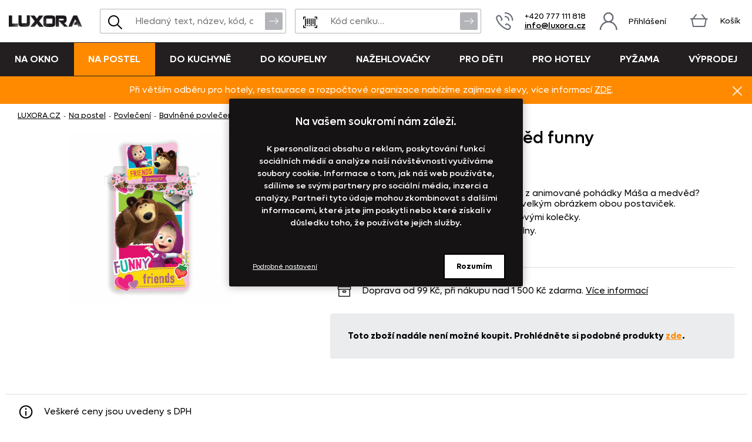

--- FILE ---
content_type: text/html; charset=UTF-8
request_url: https://www.luxora.cz/povleceni-masa-a-medved-funny/
body_size: 9056
content:
<!DOCTYPE html>
<!--[if IE 9 ]>    <html lang="cs" class="ie9 no-js"> <![endif]-->
<!--[if (gt IE 9)|!(IE)]><!--> <html lang="cs" class="no-js"> <!--<![endif]-->
    <head>
        <meta http-equiv="Content-Type" content="text/html; charset=utf-8">
        <meta name="viewport" content="width=device-width, initial-scale=1, shrink-to-fit=no">
        <meta name="description" content="Růžové povlečení s Mášou a medvědem">
        <meta http-equiv="X-UA-Compatible" content="IE=edge">
        <link rel="apple-touch-icon" sizes="180x180" href="/assets/frontend/images/favicons/apple-touch-icon.png?v=1769114462">
<link rel="icon" type="image/png" sizes="32x32" href="/assets/frontend/images/favicons/favicon-32x32.png?v=1769114462">
<link rel="icon" type="image/png" sizes="16x16" href="/assets/frontend/images/favicons/favicon-16x16.png?v=1769114462">
<link rel="manifest" href="/assets/frontend/images/favicons/site.webmanifest?v=1769114462">
<link rel="mask-icon" href="/assets/frontend/images/favicons/safari-pinned-tab.svg?v=1769114462" color="#231f20">
<link rel="shortcut icon" href="/favicon.ico?v=1769114462">
<meta name="apple-mobile-web-app-title" content="LUXORA.CZ">
<meta name="application-name" content="LUXORA.CZ">
<meta name="msapplication-TileColor" content="#231f20">
<meta name="msapplication-config" content="/assets/frontend/images/favicons/browserconfig.xml?v=1769114462">
<meta name="theme-color" content="#231f20">
        <meta property="og:url" content="https://www.luxora.cz/povleceni-masa-a-medved-funny/">
    <meta property="og:type" content="og:product">
    <meta property="og:title" content="Povlečení Máša a medvěd funny">
    <meta property="og:description" content="Růžové povlečení s Mášou a medvědem">
            <meta property="og:image" content="https://www.luxora.cz/content/images/product/local/original/4800.jpg">
    
        <link rel="canonical" href="https://www.luxora.cz/povleceni-masa-a-medved-funny/">
    
<link rel="stylesheet" href="/build/870.14f5bd35.css" integrity="sha384-xhbIi2r6ukoEx3ccH7nsQ6DC2l8Pp039PfH+fZYFZcyxr8TTpiX96wB4seB7QmsH">
            <link rel="stylesheet" href="/build/frontend-style-common-desktop.f87844f08635b601daf8.css" media="(min-width:600px)">            <link rel="stylesheet" href="/build/frontend-print-style-common.89b9a415.css" media="print" integrity="sha384-nQwmeh2npBOhxhORa40uT3lo2cJWPj/ScIRRmqN5wftJ7yUovJP0g5u2xM1fzXfT">
        <script src="/build/runtime.42964d4b.js" async integrity="sha384-QadTIQuX7HlR8jKbSor4fAcgHxDyHeFbhQmb6d3fy2cAdhcC0DNawiulz9lSyomN"></script><script src="/build/469.22692b7f.js" async integrity="sha384-8kjcO1Uik1O9dbmmaggRq/1QClsW0kiELOAEnzdbrIIP6lOe/Tic+sDE3kXlmxZg"></script><script src="/build/901.2e8c4a3b.js" async integrity="sha384-W28OIwqsVuQyhdYPlgp6uqHKocA1dV0LmL7dO5dzyRnFIm0bepbSUlPnOxIqESHn"></script><script src="/build/frontend.7956abf0.js" async integrity="sha384-W2w5DsWDeKDDzq5fyl9MHikyljDEHDSEghKlOnEty4vO3J8f0ZKVqjpP96foxERJ"></script>

        <script>
    window.dataLayer = window.dataLayer || [];

    function gtag () {
        dataLayer.push(arguments);
    }

    gtag('consent', 'default', {
        ad_storage: 'denied',
        analytics_storage: 'denied',
        ad_user_data: 'denied',
        ad_personalization: 'denied',
        wait_for_update: 2000
    });
    gtag('set', 'ads_data_redaction', true);
</script>

<script>
    window.dataLayer = window.dataLayer || [];
    dataLayer.push({
        'UserType': 'user-non-logged'
    });
    dataLayer.push({
        'visitor': {
            'login': 'anonymous'
        }
    });
    
    
    </script>
<!-- Google Tag Manager -->
<script id="gtm-snippet">(function(w,d,s,l){w[l]=w[l]||[];w[l].push(
{'gtm.start': new Date().getTime(),event:'gtm.js'}
);var f=d.getElementsByTagName(s)[0],
j=d.createElement(s);j.async=true;j.src=
'https://www.googletagmanager.com/gtm.js?id=GTM-TJGSM93';
f.parentNode.insertBefore(j,f);
})(window,document,'script','dataLayer');</script>
<!-- End Google Tag Manager -->

                    
        <script src="/build/944.675b7f9c.js" async integrity="sha384-7nSIMXGEPEi0hQ93+S3KXFzs8teQ1R1OUs5ZXuiyOb1q37qXkuW5FgP1++pBhJMf"></script><script src="/build/productDetail.67f5e9e0.js" async integrity="sha384-62hcSvt4GDq9Ox0hMELJ8O33ppYqSPNH3/s/lmLR5gdtbc/ItDFOZfOxaje/D+TD"></script><script src="https://platform-api.sharethis.com/js/sharethis.js#property=5fb69c93d384970012ab190f&amp;product=inline-share-buttons" async></script>
<script>
    dataLayer.push({
        'ecommerce': {
            'currencyCode': 'CZK',
            'detail': {
                'actionField': {'list': 'detail'},
                'products': [{
                    'name': 'Povle\u010Den\u00ED\u0020M\u00E1\u0161a\u0020a\u0020medv\u011Bd\u0020funny',
                    'id': '29',
                    'GUID': '0538b4d3\u002D0fa5\u002D496e\u002D8b2d\u002Df01247de1246',
                    'price': '0',
                    'brand': '',
                    'image_url': 'https\u003A\/\/www.luxora.cz\/content\/images\/product\/local\/original\/4800.jpg',
                    'product_url': 'https\u003A\/\/www.luxora.cz\/povleceni\u002Dmasa\u002Da\u002Dmedved\u002Dfunny\/',
                    'category': 'Na\u0020postel\u007CPovle\u010Den\u00ED\u007CBavln\u011Bn\u00E9\u0020povle\u010Den\u00ED\u0020'
                }]
            }
        }
    });
</script>
<script>
    dataLayer.push({
        ecomm_prodid: '29',
                ecomm_category: 'Na\u0020postel\u007CPovle\u010Den\u00ED\u007CBavln\u011Bn\u00E9\u0020povle\u010Den\u00ED\u0020',
        ecomm_pagetype: 'product'
    });
</script>


        <title>Povlečení Máša a medvěd funny | LUXORA.cz</title>
    </head>

    <body class="web">
        <!-- Google Tag Manager (noscript) -->
<noscript><iframe src="https://www.googletagmanager.com/ns.html?id=GTM-TJGSM93"
height="0" width="0" style="display:none;visibility:hidden"></iframe></noscript>
<!-- End Google Tag Manager (noscript) -->

        
        
        

                
    <div class="in-advert in-advert--background in-advert--image hidden-print" style="background-image:url('https://www.luxora.cz/content/images/noticer/desktop/original/8755.png');">
    </div>

    <div class="web__in ">
        <div id="js-fixed-header" class="web__line web__line-header fixed-header">
            <div class="web__header">
                <div class="web__container">
                    
    <header class="header">
        <div class="header__logo">
                <a class="logo" href="https://www.luxora.cz/">
        <img src="/build/frontend/images/logo.ddd3ef78.png" alt="Internetový obchod LUXORA.CZ">
    </a>
        </div>

        <div class="header__mobile-button header__mobile-button--menu">
                        <span class="header__mobile-button__in header__mobile-button__in--menu js-responsive-toggle js-menu-mobile-toggle"
                              data-element="js-menu-mobile"
                              data-hide-on-click-out="true"
                              data-url="https://www.luxora.cz/categoryMenuMobile/?currentCategoryId=507">
                            <i class="svg svg-burger-menu"></i>
                            <span>Menu</span>
                        </span>
                </div>
            <div class="header__mobile">
                <div class="header__mobile-button">
                    <span class="header__mobile-button__in js-responsive-toggle" data-element="js-user-menu" data-hide-on-click-out="true">
                        <i class="svg svg-user"></i>
                            <span>Účet</span>
                        </span>
                    <div class="header__mobile-button__menu" id="js-user-menu">
                                                    <a href="https://www.luxora.cz/prihlaseni/"
                               class="js-login-button"
                               data-url="https://www.luxora.cz/login/form"
                            >Přihlášení</a>
                            <a href="https://www.luxora.cz/registrace/">Zaregistrujte se</a>
                                            </div>
                </div>

                
            </div>
        <div class="header__navigation">
                <div class="header__search">
                    <div class="search">
    <form action="https://www.luxora.cz/hledani" method="get">
        <div class="search__form input-combo">
            <div class="search__form__input">
                <i class="svg svg-search search__form__input__icon"></i>
                <input type="text" name="q" value="" placeholder="Hledaný text, název, kód, atp." class="input search__input" id="js-search-autocomplete-input" autocomplete="off" data-autocomplete-url="https://www.luxora.cz/search/autocomplete/?layout=large">
            </div>
            <button type="submit" class="btn search__form__button btn--icon">
                <i class="svg svg-arrow2-right"></i>
                Vyhledat
            </button>
        </div>
    </form>
</div>

                </div>

                <div class="header__pricing_group">
                    <div class="search price-list-code">
                                
        <form name="pricing_group_form" method="post" action="/pricinggroup/priceGroupProcessPromoCode/" novalidate="novalidate" class="js-submit-overlay" >

        <div class="search__form input-combo">
            <div class="search__form__input">
                <i class="svg svg-barcode search__form__input__icon"></i>
                    <input type="text"  name="pricing_group_form[pricingGroupCode]" placeholder="Kód ceníku…" class="input id__pricing_group_form_pricingGroupCode">

            </div>
                <button type="submit"  name="pricing_group_form[apply]" class="btn--icon search__form__button btn id__pricing_group_form_apply" >
        <span class="btn__label"><i class="svg svg-arrow2-right"></i>Použít</span>
    </button>

        </div>
                <input type="hidden"  name="pricing_group_form[fromUrl]" class="input id__pricing_group_form_fromUrl" value="https://www.luxora.cz/povleceni-masa-a-medved-funny/">
    <input type="hidden"  name="pricing_group_form[_token]" class="input id__pricing_group_form__token" value="91d7.gzdG7v61jXnI9U5mcFzJrzvOHqhFYW4Ba6MIXEZQGPA.5VUpnKrl4DuMwR4vHS-B4Hi9K8k9GQxCWcxtaygdSYnZVA6npIHBEo26Fw">
</form>
    

    </div>

                </div>

                <div class="header__navigation__contact">
                    
                    <i class="svg svg-phone menu-iconic__item__link__icon"></i>
    <span class="header__navigation__contact__label">
        <strong class="header__navigation__contact__phone">+420 777 111 818</strong>
        <a href="mailto:info%40luxora.cz" class="header__navigation__contact__email">info@luxora.cz</a>
        </span>                </div>

                <div class="header__combo">
                        <div class="header__user header__user--login">
                                <ul class="menu-iconic">
                                                                            <li class="menu-iconic__item">
                                            <a href="https://www.luxora.cz/prihlaseni/"
                                               class="js-login-button js-login-link-desktop menu-iconic__item__link"
                                               data-url="https://www.luxora.cz/login/form"
                                            ><i class="svg svg-user menu-iconic__item__link__icon"></i>
                                                    <div class="menu-iconic__item__link__label">
                                                        <div class="menu-iconic__item__link__label__title">Přihlášení</div>
                                                    </div></a>
                                        </li>                                </ul>
                            </div>

                            


                            <div class="header__cart">
                                <div id="js-cart-box" class="" data-reload-url="https://www.luxora.cz/cart/box/" title="Váš nákupní košík je prázdný">
    <div class="cart">
        <a class="cart__block" href="https://www.luxora.cz/kosik/">
            <div class="cart__icon">
                    <i class="svg svg-cart"></i>
                                    </div>
                <div class="cart__label">
                    <div class="cart__label__title">
                        Košík
                    </div>
                </div>
                <div class="cart__info js-cart-info">
                    <div class="cart__info__state"></div>
                </div>        </a>

            </div>

    <div class="cart-mobile header__mobile-button">
        <a href="https://www.luxora.cz/kosik/" class="header__mobile-button__in" aria-label="Košík">
            <i class="svg svg-cart"></i>
            <span>
                    Košík
                </span>
                        </a>
    </div>
</div>

                            </div>
                        </div>
                </div>

            <div class="header__hint search__hint__wrap">
                <div id="js-search-autocomplete-results" class="display-none"></div>
            </div>
        </header>

    
                </div>
            </div>
            <div class="web__main-menu"><nav class="main-menu web__container">
        <ul id="js-main-menu" class="js-main-menu main-menu__root" data-url="https://www.luxora.cz/content/snippet/cache/CategoryController_menuCacheAction_cs_.html?v=1769114462">
        <li class="main-menu__item js-main-menu-item children"><a href="https://www.luxora.cz/na-okno/" class="main-menu__item__link">Na okno</a><ul id="top_category_425" class="js-main-submenu main-submenu empty">
                        <li class="in-overlay__in in-overlay__in--absolute">
                            <span class="in-overlay__spinner in-overlay__spinner--absolute">
                                <i class="in-overlay__spinner__icon" title="Načítám"></i>
                            </span>
                        </li>
                    </ul>
                </li>
        <li class="main-menu__item js-main-menu-item children current"><a href="https://www.luxora.cz/na-postel/" class="main-menu__item__link">Na postel</a><ul id="top_category_426" class="js-main-submenu main-submenu empty">
                        <li class="in-overlay__in in-overlay__in--absolute">
                            <span class="in-overlay__spinner in-overlay__spinner--absolute">
                                <i class="in-overlay__spinner__icon" title="Načítám"></i>
                            </span>
                        </li>
                    </ul>
                </li>
        <li class="main-menu__item js-main-menu-item children"><a href="https://www.luxora.cz/do-kuchyne/" class="main-menu__item__link">Do kuchyně</a><ul id="top_category_427" class="js-main-submenu main-submenu empty">
                        <li class="in-overlay__in in-overlay__in--absolute">
                            <span class="in-overlay__spinner in-overlay__spinner--absolute">
                                <i class="in-overlay__spinner__icon" title="Načítám"></i>
                            </span>
                        </li>
                    </ul>
                </li>
        <li class="main-menu__item js-main-menu-item children"><a href="https://www.luxora.cz/do-koupelny/" class="main-menu__item__link">Do koupelny</a><ul id="top_category_428" class="js-main-submenu main-submenu empty">
                        <li class="in-overlay__in in-overlay__in--absolute">
                            <span class="in-overlay__spinner in-overlay__spinner--absolute">
                                <i class="in-overlay__spinner__icon" title="Načítám"></i>
                            </span>
                        </li>
                    </ul>
                </li>
        <li class="main-menu__item js-main-menu-item children"><a href="https://www.luxora.cz/nazehlovacky/" class="main-menu__item__link">Nažehlovačky</a><ul id="top_category_429" class="js-main-submenu main-submenu empty">
                        <li class="in-overlay__in in-overlay__in--absolute">
                            <span class="in-overlay__spinner in-overlay__spinner--absolute">
                                <i class="in-overlay__spinner__icon" title="Načítám"></i>
                            </span>
                        </li>
                    </ul>
                </li>
        <li class="main-menu__item js-main-menu-item children"><a href="https://www.luxora.cz/pro-deti/" class="main-menu__item__link">Pro děti</a><ul id="top_category_431" class="js-main-submenu main-submenu empty">
                        <li class="in-overlay__in in-overlay__in--absolute">
                            <span class="in-overlay__spinner in-overlay__spinner--absolute">
                                <i class="in-overlay__spinner__icon" title="Načítám"></i>
                            </span>
                        </li>
                    </ul>
                </li>
        <li class="main-menu__item js-main-menu-item children"><a href="https://www.luxora.cz/pro-hotely/" class="main-menu__item__link">Pro hotely</a><ul id="top_category_432" class="js-main-submenu main-submenu empty">
                        <li class="in-overlay__in in-overlay__in--absolute">
                            <span class="in-overlay__spinner in-overlay__spinner--absolute">
                                <i class="in-overlay__spinner__icon" title="Načítám"></i>
                            </span>
                        </li>
                    </ul>
                </li>
        <li class="main-menu__item js-main-menu-item children"><a href="https://www.luxora.cz/pyzama/" class="main-menu__item__link">Pyžama</a><ul id="top_category_433" class="js-main-submenu main-submenu empty">
                        <li class="in-overlay__in in-overlay__in--absolute">
                            <span class="in-overlay__spinner in-overlay__spinner--absolute">
                                <i class="in-overlay__spinner__icon" title="Načítám"></i>
                            </span>
                        </li>
                    </ul>
                </li>
        <li class="main-menu__item js-main-menu-item children"><a href="https://www.luxora.cz/vyprodej-skladu/" class="main-menu__item__link">VÝPRODEJ</a><ul id="top_category_434" class="js-main-submenu main-submenu empty">
                        <li class="in-overlay__in in-overlay__in--absolute">
                            <span class="in-overlay__spinner in-overlay__spinner--absolute">
                                <i class="in-overlay__spinner__icon" title="Načítám"></i>
                            </span>
                        </li>
                    </ul>
                </li>
        </ul>

        </nav></div>
        </div>
            <div class="box-notification js-notification hidden-print web__line web__container">
        <div class="box-notification__in">
            <div class="box-notification__text">
                <div style="text-align: center;">Při větším odběru pro hotely, restaurace a rozpočtové organizace nabízíme zajímavé slevy, více informací&nbsp;<a href="https://www.luxora.cz/velkoobchod-se-zaclony-povleceni-ubrusy-textilem-luxora-cz/">ZDE</a>.</div>
            </div>
            <button class="box-notification__btn btn btn--icon js-notification-read" type="button" data-hash="0fb5455815a23aa8443e88e25e189ef4" title="Znovu nezobrazovat">
                <i class="svg svg-remove-thin"></i>
                Znovu nezobrazovat
            </button>
        </div>
    </div>
        <div class="web__line">
            <div class="web__container">
                    <div class="web__main  web__main--without-panel js-web-main ">
        <div class="web__main__content js-web-main-content">
                            
            <div class="box-breadcrumb box-breadcrumb--navigation">
            <a href="https://www.luxora.cz/" class="box-breadcrumb__item box-breadcrumb__item--link">LUXORA.CZ</a>
                            <span class="box-breadcrumb__item box-breadcrumb__item--separator"> - </span>
                                                    <a href="https://www.luxora.cz/na-postel/" class="box-breadcrumb__item box-breadcrumb__item--link">Na postel</a>
                                                <span class="box-breadcrumb__item box-breadcrumb__item--separator"> - </span>
                                                    <a href="https://www.luxora.cz/povleceni/" class="box-breadcrumb__item box-breadcrumb__item--link">Povlečení</a>
                                                <span class="box-breadcrumb__item box-breadcrumb__item--separator"> - </span>
                                                    <a href="https://www.luxora.cz/bavlnene-povleceni/" class="box-breadcrumb__item box-breadcrumb__item--link box-breadcrumb__item--truncate">Bavlněné povlečení </a>
                                        </div>
    

            
                            
            
                <div>
        <div class="js-box-detail box-detail">
            <div class="box-detail__image">
                                    <div class="box-detail__image__main">
                                                    <a href="https://www.luxora.cz/content/images/product/local/original/4800.jpg" class="js-popup-image" aria-label="Obrázek Povlečení Máša a medvěd funny - ART09469">    <img itemprop="image" alt="Povlečení Máša a medvěd funny - ART09469" title="" src="https://www.luxora.cz/content/images/product/local/default/4800.jpg" class="image-product">
</a>
                                            </div>
                
                
                            </div>
            <div class="box-detail__info">

                    
    

                <h1 class="box-detail__info__title" itemprop="name" data-partno="ART09469">    Povlečení Máša a medvěd funny</h1>

                <div class="box-detail__info__outset">
                    <div class="box-detail__info__outset__item box-detail__info__outset__item--description">
                        
                                                        <div class="box-detail__info__short-description">
                                    Růžové povlečení s Mášou a medvědem 
                                </div>
                                                                                <div class="box-detail__info__description in-user-text" itemprop="description">
                                <ul>
<li>Oblíbila si vaše holčičku rozpustilou Mášu z&nbsp;animované pohádky Máša a medvěd? Udělejte jí radost růžovým povlečením s&nbsp;velkým obrázkem obou postaviček.</li>
<li>Druhá strana povlečení je potištěna růžovými kolečky.</li>
<li>Ložní souprava je vyrobena ze 100% bavlny.</li>
<li>Zapínání je na zip.</li>
</ul>

                            </div>
                        
                        
                        
                                                    <div class="box-detail__info__params">
                                    
    
            <meta itemprop="mpn" content="ART09469">
        <meta itemprop="sku" content="29">
    
                
                            </div>
                        
                                            </div>

                    <div class="box-detail__info__outset__item box-detail__info__outset__item--tool box-detail__info__outset__item--shipping sep"><i class="svg svg-box-1"></i>
                            <div><div>Doprava od 99&nbsp;Kč, při nákupu nad 1&nbsp;500&nbsp;Kč zdarma. <a class="box-detail__info__outset__item__link" href="/doprava-a-platba/" rel="nofollow" target="_blank">Více informací</a></div></div></div>
                </div>

                                    <div class="box-detail-add box-detail__info__add">
                        <div class="box-detail-add__item box-detail-add__no-available">
                            <span>
                                                                            Toto zboží nadále není možné koupit. Prohlédněte si podobné produkty <a href="https://www.luxora.cz/bavlnene-povleceni/">zde</a>.
                                    
                            </span>
                        </div>
                    </div>
                
                                    <meta itemprop="itemCondition" content="http://schema.org/NewCondition">
                            </div>
        </div>

        
                            
                    
        
        <div class="box-detail--more-info box-detail--more-info--vat-info">
            <div class="box-detail--more-info__title box-detail--more-info__title--vat-info variant-section__title"></div>
            <div class="box-detail--more-info__content box-detail--more-info__content--vat-info">
                <i class="svg svg-info"></i>Veškeré ceny jsou uvedeny s DPH</div>
        </div>

                    <div id="more-info" class="box-detail--more-info">
                <div class="box-detail--more-info__description">
                    <div class="box-detail--more-info__title variant-section__title">Specifikace</div>
                    <div class="box-detail--more-info__content">
                        
                                                    <div class="box-detail--more-info__description__text in-user-text" itemprop="description">
                                <ul>
<li>Oblíbila si vaše holčičku rozpustilou Mášu z&nbsp;animované pohádky Máša a medvěd? Udělejte jí radost růžovým povlečením s&nbsp;velkým obrázkem obou postaviček.</li>
<li>Druhá strana povlečení je potištěna růžovými kolečky.</li>
<li>Ložní souprava je vyrobena ze 100% bavlny.</li>
<li>Zapínání je na zip.</li>
</ul>

                            </div>
                                                                                            </div>
                </div>
            </div>
        
        <div class="box-detail__bottom_on_mobile">
                            <div class="box-detail__info__outset__item box-detail__info__outset__item--tool box-detail__info__outset__item--info sep">
                    <i class="svg svg-info"></i>Veškeré ceny jsou uvedeny s DPH<div class="box-detail__info__outset__item__call">
                            <div class="box-detail__info__outset__item__call__icon"></div>
                            <div class="box-detail__info__outset__item__call__text">Dotazy? Volejte zákaznickou linku <strong>+420 777 111 818</strong></div>
                        </div>
                                    </div><div class="box-detail__info__outset__item box-detail__info__outset__item--tool box-detail__info__outset__item--shipping sep">
                        <i class="svg svg-box-1"></i>
                        <div><div>Doprava od 99&nbsp;Kč, při nákupu nad 1&nbsp;500&nbsp;Kč zdarma. <a class="box-detail__info__outset__item__link" href="/doprava-a-platba/" rel="nofollow" target="_blank">Více informací</a></div></div>
                    </div><div class="box-detail__info__outset__item box-detail__info__outset__item--tool box-detail__info__outset__item--discount-codes sep"></div>
                    </div>

        <div class="js-postponed-content" data-url="https://www.luxora.cz/product/detailPromoBox/29" data-overlay="false"></div>
    </div>
        </div>
    </div>
            </div>
        </div>
            </div>
    <div id="js-footer" class="web__footer  with-cookies js-cookies-consent-gap">
                
    <footer class="footer">
                    <div class="web__line footer__top__wrap">
                <div class="web__container footer__top"></div>
            </div>
                                    <div class="web__line clearfix footer__snippets__wrap">
                <div class="web__container footer__snippets">
                    <div class="box-snippets">
                        <div class="box-snippets__item box-snippets__item--newsletter hidden-print">
        <div class="box-snippets__item__title box-snippets__item__title--newsletter">Staňte se členem klubu Luxora.cz</div>
        <div class="box-snippets__item__content box-snippets__item__content--newsletter">
            <div id="js-newsletter" class="footer__newsletter">
    <div class="footer__newsletter__form">
        <div class="footer__newsletter__form__input-combo input-combo">
            <label class="footer__newsletter__form__in">
                <input type="email" name="newsletteremail" id="js-newsletter-email" placeholder="Zadejte e-mail" class="input footer__newsletter__input" data-error="Vyplňte prosím platný e-mail.">
            </label>
            <button id="js-newsletter-subscription" type="button" class="btn footer__newsletter__form__btn btn--newsletter btn--icon" data-url="https://www.luxora.cz/newsletter/subscribe-email/?routeCsrfToken=d3d0212e8789f9ab5b.EfwBJ_9Ok2omALVfBWyWTIcfu0yhD8nhZ1qxsDjFwTI.Zrc0Vrl30DNVZYM6bjXYJMp36AftX5aqPnfj8k2N-QoihFNjtQbAAVdfgQ" data-email-key="email" data-data="{&quot;main_mailing_list_guid&quot;:&quot;&quot;}" data-success="Byli jste úspěšně přihlášeni k odběru našeho newsletteru." data-failed="Přihlášení newsletteru selhalo.">
                <span class="btn__label">Odebírat<i class="svg svg-arrow2-right"></i>
                </span>
            </button>
        </div>
    </div>
    <div class="footer__newsletter__form__label">Objevte slevy pro členy, získejte akční nabídky, novinky, tipy a informace do vaší schránky.</div>
</div>

        </div>
    </div>
        <div class="box-snippets__item box-snippets__item--collapsable">
        <div class="js-responsive-toggle box-snippets__item__title box-snippets__item__title--collapser" data-element="js-footersnippets-snippet-39" data-change-class-only="opened" data-dont-touch-header="true">Naše společnost<i class="svg svg-chevron box-snippets__item__title__control"></i>
        </div>
        <div id="js-footersnippets-snippet-39" class="box-snippets__item__content box-snippets__item__content--collapsable"><ul>
	<li><a href="/doprava-a-platba/">Doprava a platba</a></li>
	<li><a href="/kontakt">Kontakt</a></li>
	<li><a href="/o-nas/">O nás</a></li>
	<li><a href="/obchodni-podminky/">Obchodní podmínky</a></li>
	<li><a href="/cookies-consent">Nastavení cookies</a></li>
	<li><a href="/objednat-katalog/">Katalog zdarma</a></li>
</ul></div>
    </div>
        <div class="box-snippets__item box-snippets__item--collapsable">
        <div class="js-responsive-toggle box-snippets__item__title box-snippets__item__title--collapser" data-element="js-footersnippets-snippet-40" data-change-class-only="opened" data-dont-touch-header="true">Časté dotazy<i class="svg svg-chevron box-snippets__item__title__control"></i>
        </div>
        <div id="js-footersnippets-snippet-40" class="box-snippets__item__content box-snippets__item__content--collapsable"><ul>
	<li><a href="/jak-zmerit-okno-pro-nakup-zaclon/">Jak změřit okno pro nákup záclon?</a></li>
	<li><a href="/jak-objednat-zaclony-a-zavesy-na-dante-cz/">Jak objednat záclony a závěsy na luxora.cz?</a></li>
	<li><a href="/jak-prat-zaclony-a-zavesy/">Jak prát záclony a závěsy?</a></li>
	<li><a href="/jak-prat-povleceni-a-prosteradla/">Jak prát povlečení a prostěradla?</a></li>
	<li><a href="/informace-o-materialech/">Informace o materiálech</a></li>
	<li><a href="/siti-zaclon-a-zavesu-na-miru/">Šití záclon a závěsů</a></li>
</ul></div>
    </div>
        <div class="box-snippets__item box-snippets__item--collapsable">
        <div class="js-responsive-toggle box-snippets__item__title box-snippets__item__title--collapser" data-element="js-footersnippets-snippet-41" data-change-class-only="opened" data-dont-touch-header="true">Prodejna<i class="svg svg-chevron box-snippets__item__title__control"></i>
        </div>
        <div id="js-footersnippets-snippet-41" class="box-snippets__item__content box-snippets__item__content--collapsable">Prodejna otevřena <strong>po-pá 7:30 - 16:00</strong>
<p>PRODEJNÍ ODDĚLENÍ - TELEFONICKY<br />
po-pá 7:30 - 16:00<br />
Tel.: <strong>777 111 818</strong><br />
<br />
e-mail: <a href="mailto:info@luxora.cz">info&lt;zavinac&gt;luxora.cz</a><br />
reklamace: <a href="mailto:reklamace@luxora.cz.cz">reklamace&lt;zavinac&gt;luxora.cz</a></p></div>
    </div>


                        </div>
                </div>
            </div>
                            <div class="web__line footer__bottom__wrap">
                <div class="web__container footer__bottom">

                    <div class="footer__bottom__articles hidden-print">
                        
                    </div>

                    <div class="footer__bottom__copyright">
                        &copy; 2021 - 2026 LUXORA.CZ                    </div>

                                    </div>
            </div>
            </footer>
    </div>
    <div id="js-return-to-top" class="box-return-to-top hidden-print">
        <i class="svg svg-arrow-dots"></i>
    </div>
                <div class="box-cookies js-cookies-consent-bar hidden-print">
        <div class="box-cookies__in">
            <div class="box-cookies__text"><div style="font-size:18px; padding:20px 0px 20px 0px;">Na vašem soukromí nám záleží.</div>

<div style="font-size:14px; max-width:900px; padding:5px 0px 30px 0px; line-height:1.5">K personalizaci obsahu a reklam, poskytování funkcí sociálních médií a analýze naší návštěvnosti využíváme soubory cookie. Informace o tom, jak náš web používáte, sdílíme se svými partnery pro sociální média, inzerci a analýzy. Partneři tyto údaje mohou zkombinovat s dalšími informacemi, které jste jim poskytli nebo které získali v důsledku toho, že používáte jejich služby.</div></div>
            <div class="box-cookies__action">
                <a href="/cookies-consent/accept-all" class="js-cookies-consent-button btn box-cookies__action__btn box-cookies__action__btn--accept btn--reversed">Rozumím</a>

                <a href="/cookies-consent" class="js-cookies-consent-button btn--small box-cookies__action__btn box-cookies__action__btn--settings" data-popup-heading="Nastavení cookies">Podrobné nastavení</a>
            </div>
        </div>
    </div>
                
        <div id="js-menu-mobile-container" class="display-none display-block-tablet">
            <div id="js-menu-mobile" class="list-menu__wrap hidden-print">
                <div class="js-category-list-placeholder"></div>
            </div>
        </div>

        
                    <!-- Heureka.cz PRODUCT DETAIL script -->
<script>
    (function(t, r, a, c, k, i, n, g) {t['ROIDataObject'] = k;
        t[k]=t[k]||function(){(t[k].q=t[k].q||[]).push(arguments)},t[k].c=i;n=r.createElement(a),
        g=r.getElementsByTagName(a)[0];n.async=1;n.src=c;g.parentNode.insertBefore(n,g)
    })(window, document, 'script', '//www.heureka.cz/ocm/sdk.js?version=2&page=product_detail', 'heureka', 'cz');
</script>
<!-- End Heureka.cz PRODUCT DETAIL script -->
    </body>
</html>
